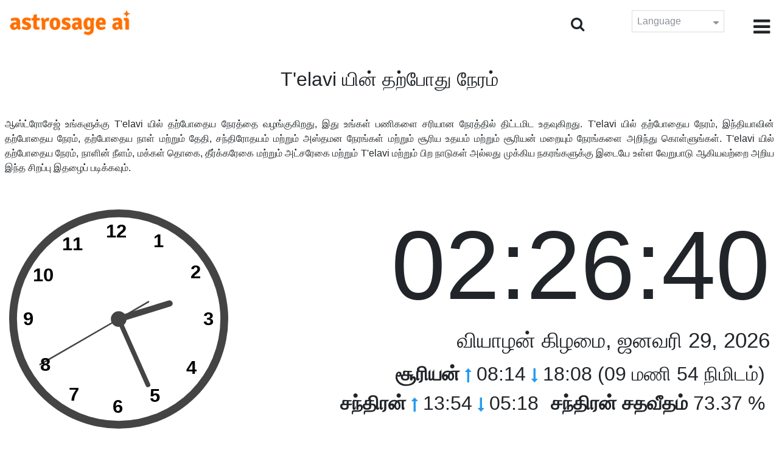

--- FILE ---
content_type: text/html;charset=UTF-8
request_url: https://time.astrosage.com/time/telavi?language=ta
body_size: 6959
content:







<!DOCTYPE html>
<html>
<head>




<meta charset="UTF-8">
<meta name="viewport" content="width=device-width, initial-scale=1">
<link rel="amphtml" href="https://time.astrosage.com/time/telavi?view=amp&language=ta"/>
<title>T'elavi இப்போது நேரம்: தற்போதைய நேரம் T'elavi</title>
<meta name="description" content="துல்லியமாக தெரியும் T'elavi இப்போது நேரம்- Georgia. பற்றிய விவரங்களைப் பெறுங்கள் T'elavi தற்போதைய நேரம், தியானத்தின் நேரம் T'elavi, சூரிய உதயம் மற்றும் சூரிய மறைவு, சந்திர உதயம் மற்றும் சந்திர மறைவு, வானிலை, பகுதி குறியீடுகள், நேர மண்டலம் மற்றும் டிஎஸ்டி." />
<meta name="keywords" content="T'elavi நேரம், T'elavi இப்போது நேரம், தற்போதைய நேரம் T'elavi, T'elavi இப்போது நேரம்" />

<link rel="icon" href="/favicon.ico?v=2" type="image/x-icon" />
<link rel="stylesheet" href="/css/bootstrap.min.css">
<link rel="stylesheet" href="https://cdnjs.cloudflare.com/ajax/libs/font-awesome/4.7.0/css/font-awesome.min.css">
<link type="text/css" rel="stylesheet" href="/css/jquery.autocomplete.css" />
<link rel="stylesheet" href="/css/clock.css">
<link rel="stylesheet" href="/css/app.css">
<link rel="stylesheet" href="/css/style.css">

<script type='text/javascript'	src='/js/jquery.min.js'></script>

</head>
<body>

	


<header class="header">  
	<div class="container-fluid">
            <div class="row">
            <div class="col-md-3 col-sm-2 col-3"> 
                  <div class="logo">
                  <a href="https://www.astrosage.com">
                     <img src="https://www.astrosage.com/images/logo-lg.png" alt="logo" />
                     </a>
                  </div>
               </div>
               <div class="col-md-9 col-sm-10 col-9"> 
               <div class="serch-test">
               
                <input type="hidden" id="jsurl" value="time">
                <input type="hidden" id="lang" value="ta">
                <div class="search-icon">
                  <form class="search-form" role="search" >
                    <div class="form-group call-class pull-right" id="search-id">
                   
                      <input type="text" class="form-control form-set" placeholder="தேடல்..." name="searchBox" id="searchBox" required>
                      <input type="hidden" name="language" value="ta">
                      <button type="submit" class="form-control from-class form-control-submit">சமர்பிக்கவும் </button>
                      <span class="search-label"><i class="fa fa-search"></i></span>
                    </div>
                  </form>
                  </div> 
                  
                  </div>
               <div class="lang-dwn">
                <div class="langset"><span class="p-r">Language <i class="fa fa-caret-down" aria-hidden="true"></i></span></div>
                <ul class="langdrp">
                 
                 
                 
                 
                 
                 
                 
                 
                 
                 
                 
                 
                    <li> <a href="/time/telavi?language=en" title="English">English</a></li>
                  	<li> <a href="/time/telavi?language=hi" title="हिंदी">हिंदी</a></li>
                  	<li> <a href="/time/telavi?language=ta" title="Tamil">தமிழ்</a></li>
                  	<li> <a href="/time/telavi?language=te" title="Telugu">తెలుగు</a></li>
                  	<li> <a href="/time/telavi?language=ka" title="Kannada">ಕನ್ನಡ</a></li>
                  	<li> <a href="/time/telavi?language=ml" title="Malayalam">മലയാളം</a></li>
                  	<li> <a href="/time/telavi?language=gu" title="Gujarati">ગુજરાતી</a></li>
                  	<li> <a href="/time/telavi?language=mr" title="Marathi">मराठी</a></li>
                  	<li> <a href="/time/telavi?language=bn" title="Bengali">বাংলা</a></li>
                </ul>
                </div>
               <div class="menu-bar">
                  <div class="menu-icon"><i class="fa fa-bars" aria-hidden="true"></i></div>
                  <div class="menu-nav"> 
                  <ul> 
                  <div class="close-icon"> <i class="fa fa-times" aria-hidden="true"></i> </div>
                  <div class="fdg"> 
	                  <li> <a href="/?language=ta"> முகப்பு  </a></li>
					  <li> <a href="https://www.astrosage.com/2026/horoscope-2026.asp">Horoscope 2026</a></li>
                  	  <li> <a href="https://www.astrosage.com/2026/rashifal-2026.asp">Rashifal 2026</a></li>
	                  <li> <a href="/holidays?language=ta">விடுமுறை </a></li>
	                  <li> <a href="/calendar?language=ta">காலேண்டர் </a></li>
	                  <li> <a href="/calendar/monthly?language=ta">மாத காலெண்டர் </a></li>
                  </div>
                  <div class="fdg">
                  	<li> <a href="https://www.astrosage.com">AstroSage</a></li>
                  	<li> <a href="https://varta.astrosage.com/talk-to-astrologers">Talk to Astrologer</a></li>                 
                  	<li> <a href="https://panchang.astrosage.com/calendars/indiancalendar?date=2026&language=en">Calendar 2026</a></li>
                  </div>
                  </ul>
                  </div>
                  </div>
               </div>
               
            </div>
         </div>
</header>
  <script>
$(document).ready(function(){
  $(".langset").click(function(){
    $(".langdrp").slideToggle();
  });
});
</script>           
               

	<section class="time-section">
		<div class="container-fluid">
			
<script type="text/javascript">
	
    function updateClock() {
        
    	var temp = parseInt($("#timeval").val());
		var tempoffset = parseInt($("#timeoffset").val());
		
        var timeDate = getRunningDate(temp, tempoffset);
        
        var timetime = getTimeFromCompleteDate(timeDate, true);
            $("#clockdiv").text(timetime);
            $("#datediv").text(getDateFromCompleteDate(timeDate));
            $("#clockdivFull").text(timetime);
            $("#datedivFull").text(getDateFromCompleteDate(timeDate));

            //calculate angle
            var d, h, m, s;
            var d = timetime.split(":");

            if(d[2] == "59")
           	{
            	//updateCitiesClock();
            	$("#block1").load(" #block1 > *");
           	}
            h = 30 * ((d[0] % 12) + d[1] / 60);
            m = 6 * d[1];
            s = 6 * d[2];

            //move hands
            setAttr('h-hand', h);
            setAttr('m-hand', m);
            setAttr('s-hand', s);
            setAttr('s-tail', s + 180);

            //display time
            h = d[0];
            m = d[1];
            s = d[2];

            if (h >= 12) {
                setText('suffix', 'PM');
            } else {
                setText('suffix', 'AM');
            }

            if (h != 12) {
                h %= 12;
            }

            //setText('sec', s);
           // setText('min', m);
           // setText('hr', h);
            
            temp = parseInt(temp)+1000;
            $("#timeval").val(temp);
        }

        function setAttr(id, val) {
            var v = 'rotate(' + val + ', 70, 70)';
            document.getElementById(id).setAttribute('transform', v);
        }

    $(function () {
        updateClock();
        setInterval(updateClock, 1000);
    });
	
</script>
<input type="hidden" name="timeval" id="timeval" value="1769639197073"/>
<input type="hidden" name="timeoffset" id="timeoffset" value="14400000"/>

<div class="cityNames">
	<h1 class="text-center">T'elavi யின் தற்போது நேரம் </h1>
</div>

<div class="row">

	<div class="text-justify mb-5 p-2">
		ஆஸ்ட்ரோசேஜ் உங்களுக்கு T'elavi யில் தற்போதைய நேரத்தை வழங்குகிறது, இது உங்கள் பணிகளை சரியான நேரத்தில் திட்டமிட உதவுகிறது. T'elavi யில் தற்போதைய நேரம், இந்தியாவின் தற்போதைய நேரம், தற்போதைய நாள் மற்றும் தேதி, சந்திரோதயம் மற்றும் அஸ்தமன நேரங்கள் மற்றும் சூரிய உதயம் மற்றும் சூரியன் மறையும் நேரங்களை அறிந்து கொள்ளுங்கள். T'elavi யில் தற்போதைய நேரம், நாளின் நீளம், மக்கள் தொகை, தீர்க்கரேகை மற்றும் அட்சரேகை மற்றும் T'elavi மற்றும் பிற நாடுகள் அல்லது முக்கிய நகரங்களுக்கு இடையே உள்ள வேறுபாடு ஆகியவற்றை அறிய இந்த சிறப்பு இதழைப் படிக்கவும். 
	</div>

   <div class="col-sm-4 clockshowcenter">
      <div class="clock-img" data-toggle="modal" data-target="#openDgClock">      
		<div class="analog-clock">
            <svg width="360" height="360" viewBox="0 0 140 140">
                <circle id="clock-face" cx="70" cy="70" r="65" />                
                <line id="h-hand" x1="70" y1="70" x2="70" y2="36" />
                <line id="m-hand" x1="70" y1="70" x2="70" y2="24" />
                <line id="s-hand" x1="70" y1="70" x2="70" y2="12" />
                <line id="s-tail" x1="70" y1="70" x2="70" y2="48" />    
                
                <circle id="clock-m" cx="70" cy="70" r="5" />                
                
                <text x="62" y="18">12</text>
                <text x="34" y="26">11</text>
                <text x="15" y="46">10</text>
                <text x="9" y="74">9</text>                
                <text x="20" y="103">8</text>
                <text x="38" y="122">7</text>
                <text x="66" y="130">6</text>                
                <text x="90" y="123">5</text>
                <text x="113" y="105">4</text>
                <text x="124" y="74">3</text>
                <text x="116" y="44">2</text>
                <text x="92" y="24">1</text>
               
            </svg>
            
        </div>
       </div>
       </div>
       
        <div class="col-sm-8">
             <div class="digital-time">
                <div id="clockdiv" class="dt-clock"></div>
               <h4 id="datediv"> </h4>                                     
                <div class="re-state">
                   <ul>
                      <li><b>சூரியன் </b> <i class="fa fa-long-arrow-up" aria-hidden="true"></i> 08:14  <i class="fa fa-long-arrow-down" aria-hidden="true"></i> 18:08 (09 மணி 54 நிமிடம்)  </li>
                      <li><b>சந்திரன் </b> <i class="fa fa-long-arrow-up" aria-hidden="true"></i> 13:54  <i class="fa fa-long-arrow-down" aria-hidden="true"></i> 05:18  </li>
                      <li><b>சந்திரன் சதவீதம்</b> 73.37 %  </li>
                   </ul>
                </div>
             </div>
          </div>
          
         <div class="modal model-css fade" id="openDgClock" tabindex="-1" role="dialog" aria-labelledby="myModalLabel" aria-hidden="true">
         <div class="modal-dialog model-full-width">
            <div class="modal-content modal-content-one">
               <div class="modal-header">
                  <header class="header">
                     <div class="row">
                        <div class="col">
                           <div class="logo">
                              <a href="/"><img src="/images/logo-lg.png" alt="logo" /></a>
                           </div>
                        </div>
                        <div class="col">
                           <button type="button" class="close" data-dismiss="modal"><i class="fa fa-close fa-1x"></i></button>
                        </div>
                     </div>
                  </header>
               </div>
               <div class="modal-body">
                <div class="digital-time">
                  <div id="clockdivFull" class="dt-clock"></div>
                   <h4 id="datedivFull"> </h4>    
                  </div>
               </div>
            </div>
         </div>
      </div>   
</div>
      
<div class="mb-4 text-justify mt-4">
	T'elavi யில் தற்போதைய நேரத்தைப் பற்றி மேலும் அறிக. மேலும், உங்கள் நகரத்திற்கும் T'elavi நேரங்களுக்கும் உள்ள வித்தியாசத்தைப் பற்றிய அனைத்தையும் இங்கே எளிதாக அறிந்துகொள்ளலாம். இங்கு கொடுக்கப்பட்டுள்ள நேரங்கள் சம்பந்தப்பட்ட நகரத்திற்கு துல்லியமானவை மற்றும் நம்பகமான கருவிகளைப் பயன்படுத்தி கணக்கிடப்பட்டுள்ளன. இதனுடன், T'elavi நேரத்தைக் கணக்கிடும் போது டிஎஸ்டி அல்லது டே லைட் சேவிங் டைம் செல்லுபடியாகுமா என்ற சரியான தகவல்களும் இங்கு வழங்கப்படுகின்றன. இந்தப் பக்கம் T'elavi பார்வையிட்ட நேர மண்டலத்தையும் எடுத்துக்காட்டுகிறது.
</div>

		</div>
		<div id="block1">
			
<script type="text/javascript">
	function updateCitiesClock()
	{
		var temp = parseInt($("#timeval").val());
		
		
		var timeDate = getRunningDate(temp, parseInt('3600000'));
        //alert(timeDate);
        var timetime = getTimeFromCompleteDate(timeDate, false);
        $("#tz_0").text(timetime);
		
		
		var timeDate = getRunningDate(temp, parseInt('-21600000'));
        //alert(timeDate);
        var timetime = getTimeFromCompleteDate(timeDate, false);
        $("#tz_1").text(timetime);
		
		
		var timeDate = getRunningDate(temp, parseInt('0'));
        //alert(timeDate);
        var timetime = getTimeFromCompleteDate(timeDate, false);
        $("#tz_2").text(timetime);
		
		
		var timeDate = getRunningDate(temp, parseInt('19800000'));
        //alert(timeDate);
        var timetime = getTimeFromCompleteDate(timeDate, false);
        $("#tz_3").text(timetime);
		
		
		var timeDate = getRunningDate(temp, parseInt('10800000'));
        //alert(timeDate);
        var timetime = getTimeFromCompleteDate(timeDate, false);
        $("#tz_4").text(timetime);
		
		
		var timeDate = getRunningDate(temp, parseInt('28800000'));
        //alert(timeDate);
        var timetime = getTimeFromCompleteDate(timeDate, false);
        $("#tz_5").text(timetime);
		
		
	}
	
</script>

<section class="city-section bg-blue">
         <div class="container-fluid">
            <div class="row">
               <div class="col-sm-12">
                  <h2> மற்ற நகரங்களின் நேரம்  </h2>
                  <div class="city-box">
                  
                  
                     <div class="w-16-box">
                        <a href="/time/paris;jsessionid=D5757D4C66653BD887092A2DD6B88F4B?language=ta">
                           <div class="box-size">
                              <h5> Paris </h5>
                              <p id="tz_0"> 23:26</p>
                           </div>
                        </a>
                     </div>
                     
                     
                     <div class="w-16-box">
                        <a href="/time/chicago;jsessionid=D5757D4C66653BD887092A2DD6B88F4B?language=ta">
                           <div class="box-size">
                              <h5> Chicago </h5>
                              <p id="tz_1"> 16:26</p>
                           </div>
                        </a>
                     </div>
                     
                     
                     <div class="w-16-box">
                        <a href="/time/london;jsessionid=D5757D4C66653BD887092A2DD6B88F4B?language=ta">
                           <div class="box-size">
                              <h5> London </h5>
                              <p id="tz_2"> 22:26</p>
                           </div>
                        </a>
                     </div>
                     
                     
                     <div class="w-16-box">
                        <a href="/time/delhi;jsessionid=D5757D4C66653BD887092A2DD6B88F4B?language=ta">
                           <div class="box-size">
                              <h5> Delhi </h5>
                              <p id="tz_3"> 03:56</p>
                           </div>
                        </a>
                     </div>
                     
                     
                     <div class="w-16-box">
                        <a href="/time/moscow;jsessionid=D5757D4C66653BD887092A2DD6B88F4B?language=ta">
                           <div class="box-size">
                              <h5> Moscow </h5>
                              <p id="tz_4"> 01:26</p>
                           </div>
                        </a>
                     </div>
                     
                     
                     <div class="w-16-box">
                        <a href="/time/beijing;jsessionid=D5757D4C66653BD887092A2DD6B88F4B?language=ta">
                           <div class="box-size">
                              <h5> Beijing </h5>
                              <p id="tz_5"> 06:26</p>
                           </div>
                        </a>
                     </div>
                     
                     
                     
                  </div>
               </div>
            </div>
         </div>
      </section>
		</div>
		

<section class="weather-section bg-white">
         <div class="container-fluid">
            <div class="row">
               <div class="col-sm-4">
                  <div class="wt-situation text-center">
                     <div class="wt-w"> <a href="/weather/telavi?language=ta">வானிலை </a></div>
                     <div class="wt-n"> -3°C </div>
                     <div class="wt-c text-capitalize"> broken clouds  </div>
                     <div class="wt-sn"> -3 / -3&nbsp;°C  </div>
                  </div>
               </div>
               <div class="col-sm-3">
                  <div class="wt-circle">
                     <div class="wt-img">
                        <img src="http://openweathermap.org/img/wn/04n@2x.png" alt="weather" />
                     </div>
                  </div>
               </div>
               <div class="col-sm-5">
                  <div class="wt-table">
                     <table>
                     
                        <tr>
                           <td> 
                              Fri 30
                           </td>
                           <td> 
                              <img src=http://openweathermap.org/img/wn/04n@2x.png>
                           </td>
                           <td> 8 / 0&nbsp;°C </td>
                        </tr>
                        
                        <tr>
                           <td> 
                              Sat 31
                           </td>
                           <td> 
                              <img src=http://openweathermap.org/img/wn/03n@2x.png>
                           </td>
                           <td> 12 / 1&nbsp;°C </td>
                        </tr>
                        
                        <tr>
                           <td> 
                              Sun 01
                           </td>
                           <td> 
                              <img src=http://openweathermap.org/img/wn/01n@2x.png>
                           </td>
                           <td> 12 / 4&nbsp;°C </td>
                        </tr>
                        
                        
                     </table>
                     
                  </div>
               </div>
            </div>
         </div>
      </section> 
		
<section class="sun-day-section bg-blue">
	<div class="container-fluid">
		<div class="row">
			<div class="col-sm-3">
				<div class="sun-sunset bg-white">
					<img src="/images/3sunrise.png" alt="sunrise" />
					<h2>சூரிய உதயம் </h2>
					<p>
						08:14 <i class="fa fa-long-arrow-up"
							aria-hidden="true"></i>
					</p>
				</div>
			</div>
			<div class="col-sm-3">
				<div class="sun-sunset bg-white">
					<img src="/images/4sunset.png" alt="sunset" />
					<h2>சூரிய அஸ்தமனம் </h2>
					<p>
						18:08 <i class="fa fa-long-arrow-down"
							aria-hidden="true"></i>
					</p>
				</div>
			</div>
			<div class="col-sm-3">
				<div class="sun-sunset bg-white">
					<img src="/images/5day-length.png" alt="Day Length" />
					<h2>நாட்கள் அளவு </h2>
					<p>(09 மணி 54 நிமிடம்)</p>
				</div>
			</div>
			<div class="col-sm-3">
				<div class="sun-sunset bg-white">
					<img src="/images/moon/11.png"
						alt="Moon" />
					<h2>சந்திரன்  73.37 %</h2>
					<p>
						<b>உதயம் </b>: 13:54 <b>அஸ்தமனம் </b>:
						05:18
					</p>
				</div>
			</div>
		</div>
	</div>
</section>
<section class="timezone-section bg-white">
	<div class="container-fluid">
		<div class="row">
			<div class="col-sm-3">
				<div class="zt-time">
					<img src="/images/population.png" alt="Timezone" />
					<h2>மக்கள் தொகை </h2>
					<p>21,800</p>
				</div>
			</div>
			<div class="col-sm-3">
				<div class="zt-time">
					<img src="/images/longitude-latitude.png" alt="Timezone" />
					<h2>தீர்க்கரேகை & அட்சரேகை</h2>
					<p>
						Longitude: <b> 45°28'E </b> &nbsp;
						Latitude: <b> 41°55'N </b>
					</p>
				</div>
			</div>
			<div class="col-sm-3">
				<div class="zt-time">
					<img src="/images/1time-zone.png" alt="Timezone" />
					<h2>நேரம் மண்டலம்</h2>
					<p>
						GET (Georgia Time) <br />
						UTC/GMT +04:00
					</p>
				</div>
			</div>
			<div class="col-sm-3">
				<div class="zt-time">
					<img src="/images/2dst.png" alt="Timezone" />
					<h2>பகல் சேமிப்பு நேரம்</h2>
					<p>
						Does not observe DST. <br />
					</p>
				</div>
			</div>
		</div>
	</div>
</section>
<section class="time-difference bg-blue">
	<div class="container-fluid">
		<div class="row">
			<div class="col-sm-12">
				<h2>நேரம் வேறுபாடுகள் </h2>
				<p class="mt-50">
					T'elavi முதல் 
				</p>
			</div>
		</div>

		<div class="row">
			<div class="col-sm-12">
				<div class="diff-time">
					
					
						
						
							
							
								<div class="time-show">
							
						
						<div class="tb">
							<p>
								Los Angeles
								
									<span> <i class="fa fa-long-arrow-down"
									aria-hidden="true"></i></span>
								
							</p>
						</div>
						<div class="time-left-minus w-40">
							<div class="bg-white tm right"
								style="width:42.0%">
								-12.0 hours</div>
						</div>

						
					
						
						
							
							
								<div class="time-show">
							
						
						<div class="tb">
							<p>
								New York
								
									<span> <i class="fa fa-long-arrow-down"
									aria-hidden="true"></i></span>
								
							</p>
						</div>
						<div class="time-left-minus w-40">
							<div class="bg-white tm right"
								style="width:39.0%">
								-9.0 hours</div>
						</div>

						
					
						
						
							
							
								<div class="time-show">
							
						
						<div class="tb">
							<p>
								London
								
									<span> <i class="fa fa-long-arrow-down"
									aria-hidden="true"></i></span>
								
							</p>
						</div>
						<div class="time-left-minus w-40">
							<div class="bg-white tm right"
								style="width:34.0%">
								-4.0 hours</div>
						</div>

						
					
						
						
							
							
								<div class="time-show">
							
						
						<div class="tb">
							<p>
								UTC
								
									<span> <i class="fa fa-long-arrow-down"
									aria-hidden="true"></i></span>
								
							</p>
						</div>
						<div class="time-left-minus w-40">
							<div class="bg-white tm right"
								style="width:34.0%">
								-4.0 hours</div>
						</div>

						
					
						
						
							
							
								<div class="time-show">
							
						
						<div class="tb">
							<p>
								Istanbul
								
									<span> <i class="fa fa-long-arrow-down"
									aria-hidden="true"></i></span>
								
							</p>
						</div>
						<div class="time-left-minus w-40">
							<div class="bg-white tm right"
								style="width:31.0%">
								-1.0 hours</div>
						</div>

						
					
						
						
							
							
								<div class="time-show">
							
						
						<div class="tb">
							<p>
								Moscow
								
									<span> <i class="fa fa-long-arrow-down"
									aria-hidden="true"></i></span>
								
							</p>
						</div>
						<div class="time-left-minus w-40">
							<div class="bg-white tm right"
								style="width:31.0%">
								-1.0 hours</div>
						</div>

						
					
						
						
							
							
								<div class="time-show">
							
						
						<div class="tb">
							<p>
								Dubai
								
									<span> <i class="fa fa-long-arrow-down"
									aria-hidden="true"></i></span>
								
							</p>
						</div>
						<div class="time-left-minus w-40">
							<div class="bg-white tm right"
								style="width:30.0%">
								0.0 hours</div>
						</div>

						
					
						
						
							
								<div class="time-show change-t">
							
							
						
						<div class="tb">
							<p>
								India
								
									<span> <i class="fa fa-long-arrow-down"
									aria-hidden="true"></i></span>
								
							</p>
						</div>
						<div class="time-left-minus w-40">
							<div class="bg-white tm right"
								style="width:31.5%">
								1.5 hours</div>
						</div>

						
					
						
						
							
								<div class="time-show change-t">
							
							
						
						<div class="tb">
							<p>
								Beijing
								
									<span> <i class="fa fa-long-arrow-down"
									aria-hidden="true"></i></span>
								
							</p>
						</div>
						<div class="time-left-minus w-40">
							<div class="bg-white tm right"
								style="width:34.0%">
								4.0 hours</div>
						</div>

						
					
						
						
							
								<div class="time-show change-t">
							
							
						
						<div class="tb">
							<p>
								Singapore
								
									<span> <i class="fa fa-long-arrow-down"
									aria-hidden="true"></i></span>
								
							</p>
						</div>
						<div class="time-left-minus w-40">
							<div class="bg-white tm right"
								style="width:34.0%">
								4.0 hours</div>
						</div>

						
					
						
						
							
								<div class="time-show change-t">
							
							
						
						<div class="tb">
							<p>
								Tokyo
								
									<span> <i class="fa fa-long-arrow-down"
									aria-hidden="true"></i></span>
								
							</p>
						</div>
						<div class="time-left-minus w-40">
							<div class="bg-white tm right"
								style="width:35.0%">
								5.0 hours</div>
						</div>

						
					
						
						
							
								<div class="time-show change-t">
							
							
						
						<div class="tb">
							<p>
								Sydney
								
							</p>
						</div>
						<div class="time-left-minus w-40">
							<div class="bg-white tm right"
								style="width:37.0%">
								7.0 hours</div>
						</div>

						
					
				</div>
			</div>
		</div>
	</div>
</section>

<script>
$(document).ready(function(){
    $(".change-t .time-left-minus").addClass("r-0");
    $(".change-t .time-left-minus .tm").removeClass("right").addClass("left");
});
</script> 
	</section>
	
	
<section class="large-cities bg-white">
	<div class="container-fluid">
		<h2 class="text-center">
			டாப் 20 பெரிய நகரங்கள் <br /> Georgia வரை 
		</h2>
		<div class="row">
			<div class="col-sm-12">
				<ul class="large-twen lg-mt">
					
						<li><a href="tbilisi?language=ta"> Tbilisi </a></li>
					 
						<li><a href="kutaisi?language=ta"> K'ut'aisi </a></li>
					 
						<li><a href="batumi?language=ta"> Batumi </a></li>
					 
						<li><a href="batumi?language=ta"> Bat'umi </a></li>
					 
						<li><a href="sokhumi?language=ta"> Sokhumi </a></li>
					 
						<li><a href="zugdidi?language=ta"> Zugdidi </a></li>
					 
						<li><a href="rustavi?language=ta"> Rust'avi </a></li>
					 
						<li><a href="poti?language=ta"> P'ot'i </a></li>
					 
						<li><a href="gori?language=ta"> Gori </a></li>
					 
						<li><a href="tskhinvali?language=ta"> Ts'khinvali </a></li>
					 
						<li><a href="samtredia?language=ta"> Samtredia </a></li>
					 
						<li><a href="khashuri?language=ta"> Khashuri </a></li>
					 
						<li><a href="senaki?language=ta"> Senaki </a></li>
					 
						<li><a href="stantsiya-novyy-afon?language=ta"> Stantsiya Novyy Afon </a></li>
					 
						<li><a href="zestaponi?language=ta"> Zestap'oni </a></li>
					 
						<li><a href="telavi?language=ta"> T'elavi </a></li>
					 
						<li><a href="marneuli?language=ta"> Marneuli </a></li>
					 
						<li><a href="kobuleti?language=ta"> Kobuleti </a></li>
					 
						<li><a href="tqvarcheli?language=ta"> Tqvarch'eli </a></li>
					 
						<li><a href="akhaltsikhe?language=ta"> Akhalts'ikhe </a></li>
					 
				</ul>
			</div>
		</div>
	</div>
</section>

	
<footer class="footer bg-white">
	<div class="container-fluid">
		<div class="row">
			<div class="col-sm-12 text-center">
				<a href="https://www.astrosage.com/about-us.asp">எங்களை பற்றி அறிக </a>	 | 	
				<a href="https://www.astrosage.com/contactUs.asp">தொடர்பு கொள்ளவும் </a>	| 	
				<a href="https://www.astrosage.com/terms-conditions.asp">விதிமுறைகள் மற்றும் நிபந்தனைகள்</a> | 			
				<a href="https://www.astrosage.com/privacy-policy.asp">தனியுரிமைக் கொள்கை</a> 
			</div>
		</div>
		<div class="row margin-t">
		<div class="col-sm-12 text-center">
			All copyrights reserved © <script>document.write(new Date().getFullYear());</script> AstroSage.com
		</div>
		
	</div>
	</div>
</footer>
	<script type='text/javascript' src='/js/bootstrap.min.js'></script>
<script type='text/javascript' src='/js/jquery.autocomplete.js'></script>
<script type='text/javascript' src='/js/custom.js'></script>
<script type='text/javascript' src='/js/timemaster.js'></script>
<!-- Google tag (gtag.js) -->
<!-- Google tag (gtag.js) -->
<script async src="https://www.googletagmanager.com/gtag/js?id=G-85F0YCQCT4"></script>
<script>
  window.dataLayer = window.dataLayer || [];
  function gtag(){dataLayer.push(arguments);}
  gtag('js', new Date());

  gtag('config', 'G-85F0YCQCT4');
</script>
<!-- Google tag (2 gtag.js) -->
<script async src="https://www.googletagmanager.com/gtag/js?id=UA-245702-1"></script>
<script>
    window.dataLayer = window.dataLayer || [];
    function gtag() { dataLayer.push(arguments); }
    gtag('js', new Date());

    gtag('config', 'UA-245702-1');
</script>
	
	<script type="text/javascript">
		function getMonthName(timeDate) {
			//const monthNames = ["January", "February", "March", "April", "May", "June", "July", "August", "September", "October", "November", "December"];
			const monthNames = ['ஜனவரி','பிப்ரவரி','மார்ச்','ஏப்ரல்','மே','ஜூன்','ஜூலை','ஆகஸ்ட்','செப்டம்பர்','அக்டோபர்','நவம்பர்','டிசம்பர்'];
			return monthNames[timeDate.getMonth()];
		}
		
		function getDayName(timeDate) {
			//const dayNames = ["Sunday", "Monday", "Tuesday", "Wednesday", "Thursday", "Friday", "Saturday"];
			const dayNames = ['ஞாயிற்று கிழமை','திங்கள்  கிழமை','செவ்வாய் கிழமை','புதன் கிழமை','வியாழன் கிழமை','வெள்ளி கிழமை','சனி கிழமை'];
			return dayNames[timeDate.getDay()];
		}
	</script>

<script defer src="https://static.cloudflareinsights.com/beacon.min.js/vcd15cbe7772f49c399c6a5babf22c1241717689176015" integrity="sha512-ZpsOmlRQV6y907TI0dKBHq9Md29nnaEIPlkf84rnaERnq6zvWvPUqr2ft8M1aS28oN72PdrCzSjY4U6VaAw1EQ==" data-cf-beacon='{"version":"2024.11.0","token":"11b52c72f99c40a6888c6faf52ab6e6a","r":1,"server_timing":{"name":{"cfCacheStatus":true,"cfEdge":true,"cfExtPri":true,"cfL4":true,"cfOrigin":true,"cfSpeedBrain":true},"location_startswith":null}}' crossorigin="anonymous"></script>
</body>
</html>